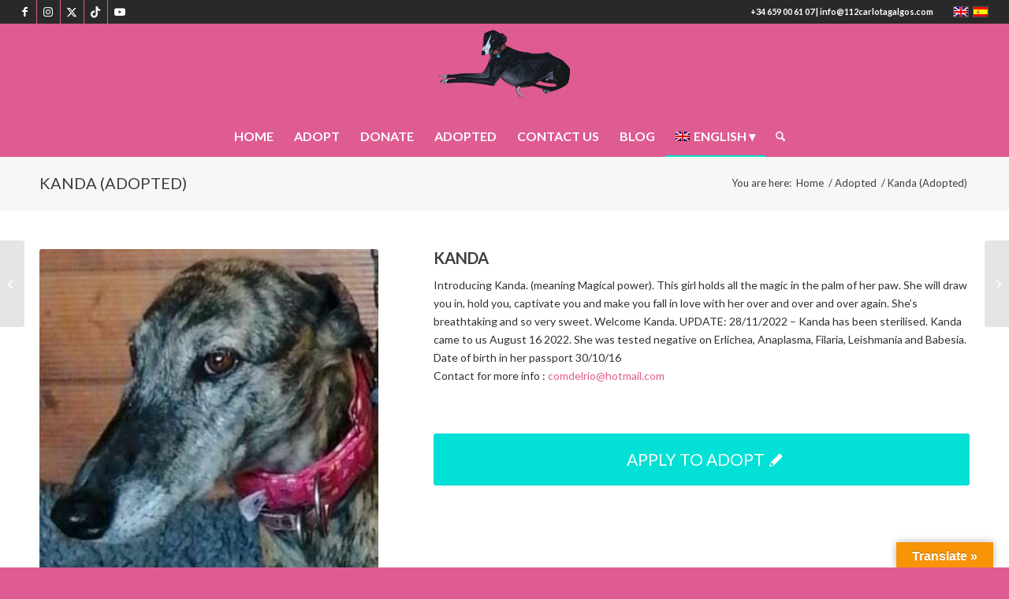

--- FILE ---
content_type: text/html; charset=utf-8
request_url: https://www.google.com/recaptcha/api2/anchor?ar=1&k=6Lc7Ue0ZAAAAAOR0zL0O4iWVtLgcACzdCjfyWV2S&co=aHR0cHM6Ly93d3cuMTEyY2FybG90YWdhbGdvcy5jb206NDQz&hl=en&v=PoyoqOPhxBO7pBk68S4YbpHZ&theme=light&size=normal&anchor-ms=20000&execute-ms=30000&cb=x2a9a4idqi1l
body_size: 49372
content:
<!DOCTYPE HTML><html dir="ltr" lang="en"><head><meta http-equiv="Content-Type" content="text/html; charset=UTF-8">
<meta http-equiv="X-UA-Compatible" content="IE=edge">
<title>reCAPTCHA</title>
<style type="text/css">
/* cyrillic-ext */
@font-face {
  font-family: 'Roboto';
  font-style: normal;
  font-weight: 400;
  font-stretch: 100%;
  src: url(//fonts.gstatic.com/s/roboto/v48/KFO7CnqEu92Fr1ME7kSn66aGLdTylUAMa3GUBHMdazTgWw.woff2) format('woff2');
  unicode-range: U+0460-052F, U+1C80-1C8A, U+20B4, U+2DE0-2DFF, U+A640-A69F, U+FE2E-FE2F;
}
/* cyrillic */
@font-face {
  font-family: 'Roboto';
  font-style: normal;
  font-weight: 400;
  font-stretch: 100%;
  src: url(//fonts.gstatic.com/s/roboto/v48/KFO7CnqEu92Fr1ME7kSn66aGLdTylUAMa3iUBHMdazTgWw.woff2) format('woff2');
  unicode-range: U+0301, U+0400-045F, U+0490-0491, U+04B0-04B1, U+2116;
}
/* greek-ext */
@font-face {
  font-family: 'Roboto';
  font-style: normal;
  font-weight: 400;
  font-stretch: 100%;
  src: url(//fonts.gstatic.com/s/roboto/v48/KFO7CnqEu92Fr1ME7kSn66aGLdTylUAMa3CUBHMdazTgWw.woff2) format('woff2');
  unicode-range: U+1F00-1FFF;
}
/* greek */
@font-face {
  font-family: 'Roboto';
  font-style: normal;
  font-weight: 400;
  font-stretch: 100%;
  src: url(//fonts.gstatic.com/s/roboto/v48/KFO7CnqEu92Fr1ME7kSn66aGLdTylUAMa3-UBHMdazTgWw.woff2) format('woff2');
  unicode-range: U+0370-0377, U+037A-037F, U+0384-038A, U+038C, U+038E-03A1, U+03A3-03FF;
}
/* math */
@font-face {
  font-family: 'Roboto';
  font-style: normal;
  font-weight: 400;
  font-stretch: 100%;
  src: url(//fonts.gstatic.com/s/roboto/v48/KFO7CnqEu92Fr1ME7kSn66aGLdTylUAMawCUBHMdazTgWw.woff2) format('woff2');
  unicode-range: U+0302-0303, U+0305, U+0307-0308, U+0310, U+0312, U+0315, U+031A, U+0326-0327, U+032C, U+032F-0330, U+0332-0333, U+0338, U+033A, U+0346, U+034D, U+0391-03A1, U+03A3-03A9, U+03B1-03C9, U+03D1, U+03D5-03D6, U+03F0-03F1, U+03F4-03F5, U+2016-2017, U+2034-2038, U+203C, U+2040, U+2043, U+2047, U+2050, U+2057, U+205F, U+2070-2071, U+2074-208E, U+2090-209C, U+20D0-20DC, U+20E1, U+20E5-20EF, U+2100-2112, U+2114-2115, U+2117-2121, U+2123-214F, U+2190, U+2192, U+2194-21AE, U+21B0-21E5, U+21F1-21F2, U+21F4-2211, U+2213-2214, U+2216-22FF, U+2308-230B, U+2310, U+2319, U+231C-2321, U+2336-237A, U+237C, U+2395, U+239B-23B7, U+23D0, U+23DC-23E1, U+2474-2475, U+25AF, U+25B3, U+25B7, U+25BD, U+25C1, U+25CA, U+25CC, U+25FB, U+266D-266F, U+27C0-27FF, U+2900-2AFF, U+2B0E-2B11, U+2B30-2B4C, U+2BFE, U+3030, U+FF5B, U+FF5D, U+1D400-1D7FF, U+1EE00-1EEFF;
}
/* symbols */
@font-face {
  font-family: 'Roboto';
  font-style: normal;
  font-weight: 400;
  font-stretch: 100%;
  src: url(//fonts.gstatic.com/s/roboto/v48/KFO7CnqEu92Fr1ME7kSn66aGLdTylUAMaxKUBHMdazTgWw.woff2) format('woff2');
  unicode-range: U+0001-000C, U+000E-001F, U+007F-009F, U+20DD-20E0, U+20E2-20E4, U+2150-218F, U+2190, U+2192, U+2194-2199, U+21AF, U+21E6-21F0, U+21F3, U+2218-2219, U+2299, U+22C4-22C6, U+2300-243F, U+2440-244A, U+2460-24FF, U+25A0-27BF, U+2800-28FF, U+2921-2922, U+2981, U+29BF, U+29EB, U+2B00-2BFF, U+4DC0-4DFF, U+FFF9-FFFB, U+10140-1018E, U+10190-1019C, U+101A0, U+101D0-101FD, U+102E0-102FB, U+10E60-10E7E, U+1D2C0-1D2D3, U+1D2E0-1D37F, U+1F000-1F0FF, U+1F100-1F1AD, U+1F1E6-1F1FF, U+1F30D-1F30F, U+1F315, U+1F31C, U+1F31E, U+1F320-1F32C, U+1F336, U+1F378, U+1F37D, U+1F382, U+1F393-1F39F, U+1F3A7-1F3A8, U+1F3AC-1F3AF, U+1F3C2, U+1F3C4-1F3C6, U+1F3CA-1F3CE, U+1F3D4-1F3E0, U+1F3ED, U+1F3F1-1F3F3, U+1F3F5-1F3F7, U+1F408, U+1F415, U+1F41F, U+1F426, U+1F43F, U+1F441-1F442, U+1F444, U+1F446-1F449, U+1F44C-1F44E, U+1F453, U+1F46A, U+1F47D, U+1F4A3, U+1F4B0, U+1F4B3, U+1F4B9, U+1F4BB, U+1F4BF, U+1F4C8-1F4CB, U+1F4D6, U+1F4DA, U+1F4DF, U+1F4E3-1F4E6, U+1F4EA-1F4ED, U+1F4F7, U+1F4F9-1F4FB, U+1F4FD-1F4FE, U+1F503, U+1F507-1F50B, U+1F50D, U+1F512-1F513, U+1F53E-1F54A, U+1F54F-1F5FA, U+1F610, U+1F650-1F67F, U+1F687, U+1F68D, U+1F691, U+1F694, U+1F698, U+1F6AD, U+1F6B2, U+1F6B9-1F6BA, U+1F6BC, U+1F6C6-1F6CF, U+1F6D3-1F6D7, U+1F6E0-1F6EA, U+1F6F0-1F6F3, U+1F6F7-1F6FC, U+1F700-1F7FF, U+1F800-1F80B, U+1F810-1F847, U+1F850-1F859, U+1F860-1F887, U+1F890-1F8AD, U+1F8B0-1F8BB, U+1F8C0-1F8C1, U+1F900-1F90B, U+1F93B, U+1F946, U+1F984, U+1F996, U+1F9E9, U+1FA00-1FA6F, U+1FA70-1FA7C, U+1FA80-1FA89, U+1FA8F-1FAC6, U+1FACE-1FADC, U+1FADF-1FAE9, U+1FAF0-1FAF8, U+1FB00-1FBFF;
}
/* vietnamese */
@font-face {
  font-family: 'Roboto';
  font-style: normal;
  font-weight: 400;
  font-stretch: 100%;
  src: url(//fonts.gstatic.com/s/roboto/v48/KFO7CnqEu92Fr1ME7kSn66aGLdTylUAMa3OUBHMdazTgWw.woff2) format('woff2');
  unicode-range: U+0102-0103, U+0110-0111, U+0128-0129, U+0168-0169, U+01A0-01A1, U+01AF-01B0, U+0300-0301, U+0303-0304, U+0308-0309, U+0323, U+0329, U+1EA0-1EF9, U+20AB;
}
/* latin-ext */
@font-face {
  font-family: 'Roboto';
  font-style: normal;
  font-weight: 400;
  font-stretch: 100%;
  src: url(//fonts.gstatic.com/s/roboto/v48/KFO7CnqEu92Fr1ME7kSn66aGLdTylUAMa3KUBHMdazTgWw.woff2) format('woff2');
  unicode-range: U+0100-02BA, U+02BD-02C5, U+02C7-02CC, U+02CE-02D7, U+02DD-02FF, U+0304, U+0308, U+0329, U+1D00-1DBF, U+1E00-1E9F, U+1EF2-1EFF, U+2020, U+20A0-20AB, U+20AD-20C0, U+2113, U+2C60-2C7F, U+A720-A7FF;
}
/* latin */
@font-face {
  font-family: 'Roboto';
  font-style: normal;
  font-weight: 400;
  font-stretch: 100%;
  src: url(//fonts.gstatic.com/s/roboto/v48/KFO7CnqEu92Fr1ME7kSn66aGLdTylUAMa3yUBHMdazQ.woff2) format('woff2');
  unicode-range: U+0000-00FF, U+0131, U+0152-0153, U+02BB-02BC, U+02C6, U+02DA, U+02DC, U+0304, U+0308, U+0329, U+2000-206F, U+20AC, U+2122, U+2191, U+2193, U+2212, U+2215, U+FEFF, U+FFFD;
}
/* cyrillic-ext */
@font-face {
  font-family: 'Roboto';
  font-style: normal;
  font-weight: 500;
  font-stretch: 100%;
  src: url(//fonts.gstatic.com/s/roboto/v48/KFO7CnqEu92Fr1ME7kSn66aGLdTylUAMa3GUBHMdazTgWw.woff2) format('woff2');
  unicode-range: U+0460-052F, U+1C80-1C8A, U+20B4, U+2DE0-2DFF, U+A640-A69F, U+FE2E-FE2F;
}
/* cyrillic */
@font-face {
  font-family: 'Roboto';
  font-style: normal;
  font-weight: 500;
  font-stretch: 100%;
  src: url(//fonts.gstatic.com/s/roboto/v48/KFO7CnqEu92Fr1ME7kSn66aGLdTylUAMa3iUBHMdazTgWw.woff2) format('woff2');
  unicode-range: U+0301, U+0400-045F, U+0490-0491, U+04B0-04B1, U+2116;
}
/* greek-ext */
@font-face {
  font-family: 'Roboto';
  font-style: normal;
  font-weight: 500;
  font-stretch: 100%;
  src: url(//fonts.gstatic.com/s/roboto/v48/KFO7CnqEu92Fr1ME7kSn66aGLdTylUAMa3CUBHMdazTgWw.woff2) format('woff2');
  unicode-range: U+1F00-1FFF;
}
/* greek */
@font-face {
  font-family: 'Roboto';
  font-style: normal;
  font-weight: 500;
  font-stretch: 100%;
  src: url(//fonts.gstatic.com/s/roboto/v48/KFO7CnqEu92Fr1ME7kSn66aGLdTylUAMa3-UBHMdazTgWw.woff2) format('woff2');
  unicode-range: U+0370-0377, U+037A-037F, U+0384-038A, U+038C, U+038E-03A1, U+03A3-03FF;
}
/* math */
@font-face {
  font-family: 'Roboto';
  font-style: normal;
  font-weight: 500;
  font-stretch: 100%;
  src: url(//fonts.gstatic.com/s/roboto/v48/KFO7CnqEu92Fr1ME7kSn66aGLdTylUAMawCUBHMdazTgWw.woff2) format('woff2');
  unicode-range: U+0302-0303, U+0305, U+0307-0308, U+0310, U+0312, U+0315, U+031A, U+0326-0327, U+032C, U+032F-0330, U+0332-0333, U+0338, U+033A, U+0346, U+034D, U+0391-03A1, U+03A3-03A9, U+03B1-03C9, U+03D1, U+03D5-03D6, U+03F0-03F1, U+03F4-03F5, U+2016-2017, U+2034-2038, U+203C, U+2040, U+2043, U+2047, U+2050, U+2057, U+205F, U+2070-2071, U+2074-208E, U+2090-209C, U+20D0-20DC, U+20E1, U+20E5-20EF, U+2100-2112, U+2114-2115, U+2117-2121, U+2123-214F, U+2190, U+2192, U+2194-21AE, U+21B0-21E5, U+21F1-21F2, U+21F4-2211, U+2213-2214, U+2216-22FF, U+2308-230B, U+2310, U+2319, U+231C-2321, U+2336-237A, U+237C, U+2395, U+239B-23B7, U+23D0, U+23DC-23E1, U+2474-2475, U+25AF, U+25B3, U+25B7, U+25BD, U+25C1, U+25CA, U+25CC, U+25FB, U+266D-266F, U+27C0-27FF, U+2900-2AFF, U+2B0E-2B11, U+2B30-2B4C, U+2BFE, U+3030, U+FF5B, U+FF5D, U+1D400-1D7FF, U+1EE00-1EEFF;
}
/* symbols */
@font-face {
  font-family: 'Roboto';
  font-style: normal;
  font-weight: 500;
  font-stretch: 100%;
  src: url(//fonts.gstatic.com/s/roboto/v48/KFO7CnqEu92Fr1ME7kSn66aGLdTylUAMaxKUBHMdazTgWw.woff2) format('woff2');
  unicode-range: U+0001-000C, U+000E-001F, U+007F-009F, U+20DD-20E0, U+20E2-20E4, U+2150-218F, U+2190, U+2192, U+2194-2199, U+21AF, U+21E6-21F0, U+21F3, U+2218-2219, U+2299, U+22C4-22C6, U+2300-243F, U+2440-244A, U+2460-24FF, U+25A0-27BF, U+2800-28FF, U+2921-2922, U+2981, U+29BF, U+29EB, U+2B00-2BFF, U+4DC0-4DFF, U+FFF9-FFFB, U+10140-1018E, U+10190-1019C, U+101A0, U+101D0-101FD, U+102E0-102FB, U+10E60-10E7E, U+1D2C0-1D2D3, U+1D2E0-1D37F, U+1F000-1F0FF, U+1F100-1F1AD, U+1F1E6-1F1FF, U+1F30D-1F30F, U+1F315, U+1F31C, U+1F31E, U+1F320-1F32C, U+1F336, U+1F378, U+1F37D, U+1F382, U+1F393-1F39F, U+1F3A7-1F3A8, U+1F3AC-1F3AF, U+1F3C2, U+1F3C4-1F3C6, U+1F3CA-1F3CE, U+1F3D4-1F3E0, U+1F3ED, U+1F3F1-1F3F3, U+1F3F5-1F3F7, U+1F408, U+1F415, U+1F41F, U+1F426, U+1F43F, U+1F441-1F442, U+1F444, U+1F446-1F449, U+1F44C-1F44E, U+1F453, U+1F46A, U+1F47D, U+1F4A3, U+1F4B0, U+1F4B3, U+1F4B9, U+1F4BB, U+1F4BF, U+1F4C8-1F4CB, U+1F4D6, U+1F4DA, U+1F4DF, U+1F4E3-1F4E6, U+1F4EA-1F4ED, U+1F4F7, U+1F4F9-1F4FB, U+1F4FD-1F4FE, U+1F503, U+1F507-1F50B, U+1F50D, U+1F512-1F513, U+1F53E-1F54A, U+1F54F-1F5FA, U+1F610, U+1F650-1F67F, U+1F687, U+1F68D, U+1F691, U+1F694, U+1F698, U+1F6AD, U+1F6B2, U+1F6B9-1F6BA, U+1F6BC, U+1F6C6-1F6CF, U+1F6D3-1F6D7, U+1F6E0-1F6EA, U+1F6F0-1F6F3, U+1F6F7-1F6FC, U+1F700-1F7FF, U+1F800-1F80B, U+1F810-1F847, U+1F850-1F859, U+1F860-1F887, U+1F890-1F8AD, U+1F8B0-1F8BB, U+1F8C0-1F8C1, U+1F900-1F90B, U+1F93B, U+1F946, U+1F984, U+1F996, U+1F9E9, U+1FA00-1FA6F, U+1FA70-1FA7C, U+1FA80-1FA89, U+1FA8F-1FAC6, U+1FACE-1FADC, U+1FADF-1FAE9, U+1FAF0-1FAF8, U+1FB00-1FBFF;
}
/* vietnamese */
@font-face {
  font-family: 'Roboto';
  font-style: normal;
  font-weight: 500;
  font-stretch: 100%;
  src: url(//fonts.gstatic.com/s/roboto/v48/KFO7CnqEu92Fr1ME7kSn66aGLdTylUAMa3OUBHMdazTgWw.woff2) format('woff2');
  unicode-range: U+0102-0103, U+0110-0111, U+0128-0129, U+0168-0169, U+01A0-01A1, U+01AF-01B0, U+0300-0301, U+0303-0304, U+0308-0309, U+0323, U+0329, U+1EA0-1EF9, U+20AB;
}
/* latin-ext */
@font-face {
  font-family: 'Roboto';
  font-style: normal;
  font-weight: 500;
  font-stretch: 100%;
  src: url(//fonts.gstatic.com/s/roboto/v48/KFO7CnqEu92Fr1ME7kSn66aGLdTylUAMa3KUBHMdazTgWw.woff2) format('woff2');
  unicode-range: U+0100-02BA, U+02BD-02C5, U+02C7-02CC, U+02CE-02D7, U+02DD-02FF, U+0304, U+0308, U+0329, U+1D00-1DBF, U+1E00-1E9F, U+1EF2-1EFF, U+2020, U+20A0-20AB, U+20AD-20C0, U+2113, U+2C60-2C7F, U+A720-A7FF;
}
/* latin */
@font-face {
  font-family: 'Roboto';
  font-style: normal;
  font-weight: 500;
  font-stretch: 100%;
  src: url(//fonts.gstatic.com/s/roboto/v48/KFO7CnqEu92Fr1ME7kSn66aGLdTylUAMa3yUBHMdazQ.woff2) format('woff2');
  unicode-range: U+0000-00FF, U+0131, U+0152-0153, U+02BB-02BC, U+02C6, U+02DA, U+02DC, U+0304, U+0308, U+0329, U+2000-206F, U+20AC, U+2122, U+2191, U+2193, U+2212, U+2215, U+FEFF, U+FFFD;
}
/* cyrillic-ext */
@font-face {
  font-family: 'Roboto';
  font-style: normal;
  font-weight: 900;
  font-stretch: 100%;
  src: url(//fonts.gstatic.com/s/roboto/v48/KFO7CnqEu92Fr1ME7kSn66aGLdTylUAMa3GUBHMdazTgWw.woff2) format('woff2');
  unicode-range: U+0460-052F, U+1C80-1C8A, U+20B4, U+2DE0-2DFF, U+A640-A69F, U+FE2E-FE2F;
}
/* cyrillic */
@font-face {
  font-family: 'Roboto';
  font-style: normal;
  font-weight: 900;
  font-stretch: 100%;
  src: url(//fonts.gstatic.com/s/roboto/v48/KFO7CnqEu92Fr1ME7kSn66aGLdTylUAMa3iUBHMdazTgWw.woff2) format('woff2');
  unicode-range: U+0301, U+0400-045F, U+0490-0491, U+04B0-04B1, U+2116;
}
/* greek-ext */
@font-face {
  font-family: 'Roboto';
  font-style: normal;
  font-weight: 900;
  font-stretch: 100%;
  src: url(//fonts.gstatic.com/s/roboto/v48/KFO7CnqEu92Fr1ME7kSn66aGLdTylUAMa3CUBHMdazTgWw.woff2) format('woff2');
  unicode-range: U+1F00-1FFF;
}
/* greek */
@font-face {
  font-family: 'Roboto';
  font-style: normal;
  font-weight: 900;
  font-stretch: 100%;
  src: url(//fonts.gstatic.com/s/roboto/v48/KFO7CnqEu92Fr1ME7kSn66aGLdTylUAMa3-UBHMdazTgWw.woff2) format('woff2');
  unicode-range: U+0370-0377, U+037A-037F, U+0384-038A, U+038C, U+038E-03A1, U+03A3-03FF;
}
/* math */
@font-face {
  font-family: 'Roboto';
  font-style: normal;
  font-weight: 900;
  font-stretch: 100%;
  src: url(//fonts.gstatic.com/s/roboto/v48/KFO7CnqEu92Fr1ME7kSn66aGLdTylUAMawCUBHMdazTgWw.woff2) format('woff2');
  unicode-range: U+0302-0303, U+0305, U+0307-0308, U+0310, U+0312, U+0315, U+031A, U+0326-0327, U+032C, U+032F-0330, U+0332-0333, U+0338, U+033A, U+0346, U+034D, U+0391-03A1, U+03A3-03A9, U+03B1-03C9, U+03D1, U+03D5-03D6, U+03F0-03F1, U+03F4-03F5, U+2016-2017, U+2034-2038, U+203C, U+2040, U+2043, U+2047, U+2050, U+2057, U+205F, U+2070-2071, U+2074-208E, U+2090-209C, U+20D0-20DC, U+20E1, U+20E5-20EF, U+2100-2112, U+2114-2115, U+2117-2121, U+2123-214F, U+2190, U+2192, U+2194-21AE, U+21B0-21E5, U+21F1-21F2, U+21F4-2211, U+2213-2214, U+2216-22FF, U+2308-230B, U+2310, U+2319, U+231C-2321, U+2336-237A, U+237C, U+2395, U+239B-23B7, U+23D0, U+23DC-23E1, U+2474-2475, U+25AF, U+25B3, U+25B7, U+25BD, U+25C1, U+25CA, U+25CC, U+25FB, U+266D-266F, U+27C0-27FF, U+2900-2AFF, U+2B0E-2B11, U+2B30-2B4C, U+2BFE, U+3030, U+FF5B, U+FF5D, U+1D400-1D7FF, U+1EE00-1EEFF;
}
/* symbols */
@font-face {
  font-family: 'Roboto';
  font-style: normal;
  font-weight: 900;
  font-stretch: 100%;
  src: url(//fonts.gstatic.com/s/roboto/v48/KFO7CnqEu92Fr1ME7kSn66aGLdTylUAMaxKUBHMdazTgWw.woff2) format('woff2');
  unicode-range: U+0001-000C, U+000E-001F, U+007F-009F, U+20DD-20E0, U+20E2-20E4, U+2150-218F, U+2190, U+2192, U+2194-2199, U+21AF, U+21E6-21F0, U+21F3, U+2218-2219, U+2299, U+22C4-22C6, U+2300-243F, U+2440-244A, U+2460-24FF, U+25A0-27BF, U+2800-28FF, U+2921-2922, U+2981, U+29BF, U+29EB, U+2B00-2BFF, U+4DC0-4DFF, U+FFF9-FFFB, U+10140-1018E, U+10190-1019C, U+101A0, U+101D0-101FD, U+102E0-102FB, U+10E60-10E7E, U+1D2C0-1D2D3, U+1D2E0-1D37F, U+1F000-1F0FF, U+1F100-1F1AD, U+1F1E6-1F1FF, U+1F30D-1F30F, U+1F315, U+1F31C, U+1F31E, U+1F320-1F32C, U+1F336, U+1F378, U+1F37D, U+1F382, U+1F393-1F39F, U+1F3A7-1F3A8, U+1F3AC-1F3AF, U+1F3C2, U+1F3C4-1F3C6, U+1F3CA-1F3CE, U+1F3D4-1F3E0, U+1F3ED, U+1F3F1-1F3F3, U+1F3F5-1F3F7, U+1F408, U+1F415, U+1F41F, U+1F426, U+1F43F, U+1F441-1F442, U+1F444, U+1F446-1F449, U+1F44C-1F44E, U+1F453, U+1F46A, U+1F47D, U+1F4A3, U+1F4B0, U+1F4B3, U+1F4B9, U+1F4BB, U+1F4BF, U+1F4C8-1F4CB, U+1F4D6, U+1F4DA, U+1F4DF, U+1F4E3-1F4E6, U+1F4EA-1F4ED, U+1F4F7, U+1F4F9-1F4FB, U+1F4FD-1F4FE, U+1F503, U+1F507-1F50B, U+1F50D, U+1F512-1F513, U+1F53E-1F54A, U+1F54F-1F5FA, U+1F610, U+1F650-1F67F, U+1F687, U+1F68D, U+1F691, U+1F694, U+1F698, U+1F6AD, U+1F6B2, U+1F6B9-1F6BA, U+1F6BC, U+1F6C6-1F6CF, U+1F6D3-1F6D7, U+1F6E0-1F6EA, U+1F6F0-1F6F3, U+1F6F7-1F6FC, U+1F700-1F7FF, U+1F800-1F80B, U+1F810-1F847, U+1F850-1F859, U+1F860-1F887, U+1F890-1F8AD, U+1F8B0-1F8BB, U+1F8C0-1F8C1, U+1F900-1F90B, U+1F93B, U+1F946, U+1F984, U+1F996, U+1F9E9, U+1FA00-1FA6F, U+1FA70-1FA7C, U+1FA80-1FA89, U+1FA8F-1FAC6, U+1FACE-1FADC, U+1FADF-1FAE9, U+1FAF0-1FAF8, U+1FB00-1FBFF;
}
/* vietnamese */
@font-face {
  font-family: 'Roboto';
  font-style: normal;
  font-weight: 900;
  font-stretch: 100%;
  src: url(//fonts.gstatic.com/s/roboto/v48/KFO7CnqEu92Fr1ME7kSn66aGLdTylUAMa3OUBHMdazTgWw.woff2) format('woff2');
  unicode-range: U+0102-0103, U+0110-0111, U+0128-0129, U+0168-0169, U+01A0-01A1, U+01AF-01B0, U+0300-0301, U+0303-0304, U+0308-0309, U+0323, U+0329, U+1EA0-1EF9, U+20AB;
}
/* latin-ext */
@font-face {
  font-family: 'Roboto';
  font-style: normal;
  font-weight: 900;
  font-stretch: 100%;
  src: url(//fonts.gstatic.com/s/roboto/v48/KFO7CnqEu92Fr1ME7kSn66aGLdTylUAMa3KUBHMdazTgWw.woff2) format('woff2');
  unicode-range: U+0100-02BA, U+02BD-02C5, U+02C7-02CC, U+02CE-02D7, U+02DD-02FF, U+0304, U+0308, U+0329, U+1D00-1DBF, U+1E00-1E9F, U+1EF2-1EFF, U+2020, U+20A0-20AB, U+20AD-20C0, U+2113, U+2C60-2C7F, U+A720-A7FF;
}
/* latin */
@font-face {
  font-family: 'Roboto';
  font-style: normal;
  font-weight: 900;
  font-stretch: 100%;
  src: url(//fonts.gstatic.com/s/roboto/v48/KFO7CnqEu92Fr1ME7kSn66aGLdTylUAMa3yUBHMdazQ.woff2) format('woff2');
  unicode-range: U+0000-00FF, U+0131, U+0152-0153, U+02BB-02BC, U+02C6, U+02DA, U+02DC, U+0304, U+0308, U+0329, U+2000-206F, U+20AC, U+2122, U+2191, U+2193, U+2212, U+2215, U+FEFF, U+FFFD;
}

</style>
<link rel="stylesheet" type="text/css" href="https://www.gstatic.com/recaptcha/releases/PoyoqOPhxBO7pBk68S4YbpHZ/styles__ltr.css">
<script nonce="xD78s9VRj2K72l9LWDPvGA" type="text/javascript">window['__recaptcha_api'] = 'https://www.google.com/recaptcha/api2/';</script>
<script type="text/javascript" src="https://www.gstatic.com/recaptcha/releases/PoyoqOPhxBO7pBk68S4YbpHZ/recaptcha__en.js" nonce="xD78s9VRj2K72l9LWDPvGA">
      
    </script></head>
<body><div id="rc-anchor-alert" class="rc-anchor-alert"></div>
<input type="hidden" id="recaptcha-token" value="[base64]">
<script type="text/javascript" nonce="xD78s9VRj2K72l9LWDPvGA">
      recaptcha.anchor.Main.init("[\x22ainput\x22,[\x22bgdata\x22,\x22\x22,\[base64]/[base64]/[base64]/ZyhXLGgpOnEoW04sMjEsbF0sVywwKSxoKSxmYWxzZSxmYWxzZSl9Y2F0Y2goayl7RygzNTgsVyk/[base64]/[base64]/[base64]/[base64]/[base64]/[base64]/[base64]/bmV3IEJbT10oRFswXSk6dz09Mj9uZXcgQltPXShEWzBdLERbMV0pOnc9PTM/bmV3IEJbT10oRFswXSxEWzFdLERbMl0pOnc9PTQ/[base64]/[base64]/[base64]/[base64]/[base64]\\u003d\x22,\[base64]\\u003d\x22,\x22wrvDoMK0woDDvFfCjS9RXS3CpcOheDw9wp5Lwo9Sw7zDnRdTHsKHVnQnXUPCqMKowrDDrGV3woEyI3syHjRsw6FMBgs4w6hYw4wEZxJKwqXDgsKsw43CrMKHwoVILMOwwqvCq8KJLhPDlmPCmMOEFMOKZMOFw6fDscK4ViZNcl/[base64]/CkMOPEcK5AsOOMMKiw5vCuMKQw6BpKDdvw4PDocOuw7fDn8Kpw7owbMK2fcOBw79HwqnDgXHChcKnw5/CjmbDhE13EzPDqcKcw6M3w5bDjUrCtsOJd8KyL8Kmw6jDpcOJw4B1wqPCvCrCuMKWw4TCkGDCrMOcNsOsKMOWchjCjMKQdMK8A0ZIwqNxw4HDgF3DoMOyw7BAwpkiQX1/w4vDusO4w63DkMOpwpHDqsKvw7I1wrhbIcKAdsOLw63CvMKZw5HDisKEwq0nw6DDjQxQeWEnZMO2w7cJw6TCrHzDsBTDu8OSwqPDuQrCqsO8wrFIw4rDum/DtDMaw5RNEMKYccKFcW3DkMK+wrcaD8KVXzQgcsKVwrF8w4vCmWfDh8O8w70sAE4tw7kCVWJuw6JLcsOAInPDj8KTeXLCkMKlBcKvMDnCgB/[base64]/eV7Dogprw4nClwHDkjVlScK7w4sHwq7DicOPV8OaP2LDv8OgVMOgXsKZw5HDtsKhEBBjfcO/[base64]/CvQw7Jw7Ds3vCqWIdwqlPw6Z6YUnCpcKlw7XCoMKaw60/wqjDhcOsw49uwowoccOTEsO6MsKNTsOzw57DvcOvw57CmcKlFHYLGDVSwpfDhMKRIUrCoF9jJ8OUHsOHw63CscK4BsO+csKPwqTDh8KBwp/Dj8ODDiVRw71Sw6s7EsO+G8OOScOkw79iFcKdD3nCkgPCj8KHwrYZXWbCjxbDkMKyP8OpVMO8NcOIw4EDUMK8YzNlcx/[base64]/w5jCmmHCnsKXLMKBwrPDksKIUsKlwo3CjzLCm8OOFF/Dslxee8OnwqjCjsKhKzBCw5lAwqUCE3xlYMKUwoPDvsKjw6PCqHPCocO+w41SHg/[base64]/CsOxwrZTQA/[base64]/DmjRrViMcwrBGCsK5DHEswpnCl1haAgvCusOGfcOVwr5lw47Cq8OAWcOkw5TDksK6bCvDmcKkXcOGw5LDmElmwp8ew5HDqMKeRlolwpTDiwMiw6PDmFDCiWoPWFbCi8Kow4jCnRx/w6/CicK5BElhw6zDgxEHwpnCl24sw5TCssKlbcKVw6pNw4wqX8OXYBbDssKkZMOzfg7DjnxMLVV0OGDDoUlmPX3DrsOFL2sEw5xnwpcGGk8eN8OHwpTCmmHCscO/XB7CgcOsBlsOw5Fmw65uFMKYRsOlwq0fwqLDqsOGwocLw7tvw6oeRjnDl2/DpcKCOFIqw6bCkDrDn8KEwoIqc8OEw4LCnyIzZsKHCW/ChMOnUMOow4Isw5Jdw6FYwpkmOcO0aRo9wo9Hw6jCssOAancTw4DCvWMuAcK/[base64]/QMO+wqV9DmUGAjHChkHCmVh2w6XDn8OkZSw5Q8OYwqrCtU/[base64]/[base64]/[base64]/ecKZw6bDuzwsKRBjw6nDlsOBckHDgcKtwqBqbsOew6U9w5PCq0zCqcK9e0RvOTRhacKVRlwmw4/Cg2PDhi3Cn07ChMK6w5/DmFp9fzY/wozDok4owoRRwoUsIcOhASjDuMKBRcOmwpNUc8OZw5/ChcKkeB/CkcKLwrNuw7LCr8OSSRw2JcKxwonDuMKfwrs/EXtMOBVVwoXCmMKvworDvMK8EMOeLMOBwrzDrcO4TC1vwpVlw6VyaAxdw6fDuWHCuQUQKsOmw7pSYU1uwrPDpcODOWHDrjZQcScaF8KZSsK1wo3DjcOHw6k+CcOowozDqsO/wqsuB0cuS8KXw7Vqf8KGGRLDvX/Dr1sLVcOGw4XDpnY8dyMswrzDnwMgwp/[base64]/[base64]/[base64]/[base64]/[base64]/DocOHLkzDksO3bMK7HQ3Ckx55w79YwrfDphwIGcOxICYww4Y1ZMKewqDDl0LCjR3DnyHCmMOpw4nDjcKGB8OccEUbw5FNZFduTMO+e1LCocKLE8K2w44cOwrDkjoFbF7DhcKsw4kuVcKwaixZwrIxwpgTwqU2w4PClWrClcKtJR4iecKDSsOMccOHY1AIw7/DrH4qwowleBTDjMO8wrcdBlJpwoh7w57CosKGfMKCKHBtZEDCncKGa8ONbcOCeGQLA1XDhsKZT8OJw7TCgS7CkF9BYDDDni0QRVhgw4jDjx/[base64]/Du0ZSP2hrD8K9w6lvGMOvbgAMNUQlcMKjTcKlwqsQw5MlwokRV8KhK8OKG8OUV03CiHdcw5Row6TCtsK2Z0tVUMKDwr40J3nDmHDCgzbDumNZAhTDrxcfRcOhIcKPewjCusKpw5DCtH/Dk8OUwqJqejx7wo9Ww53DvGptw43Ch0E1b2fDicKBBhJ+w7Rjw6Emw4fCiSNtwo7Dr8O6BxxEQCt6w6Ffwo/[base64]/DhMOQESR7FwkJdyvDkzbCg0fDmFo9w417w5ktwoBlS0IRJMKzWhJawrdYEnXDlsKZF3PDscOCZsOtN8OfwqjCqcOhw4MUw7MQwpM8ZMO/dMKew6LDtMOwwqM4BsO8w49Owr7Cn8OLAMOrwqZAwrdNFl1nWT0VwpvDtsKET8K6woU/[base64]/CsMOOwqvDkMKFw6LDsiDDssOHw6bClXZyw5vDl8OCwr/DtcKXVGzCm8KpwoRHwrw7w57DncKhwoNMw6ltbBR2EMOJOADDtzjCoMOtVsOAH8K5w5XDlMOOBsODw7R6IcOaFFjCrg85w6IrRsO6fsOzbkU/w5wIJcKyGjPDvsKlI0nDl8KDKcKiZSjCmgJoBhfCjj/CqFFuFcODekxQw5vDqivCv8OTwq8dwqFewo/DmMOSw4VcdVjDn8OMwqrDrX7DicKjTcKbw53Dv3/CuUHDv8Oiw6nDsxAINcKiJw3CjzDDnMORw5DCmTo5X0rCp3XDjMOKVcOow4jDtnnCujDDhltJw5TCjMOvX3DCoRUCTyvDjsOcUMKIKHnDrAPDjcKhGcO+RcOBwpbDjHMQw6DDkMOoKREyw7rDvCzDpjZhwqFSw7HDm0luYDLCpmrDgSc8NiHDpQ/DiAjCsC3CnlYDER0YNADDq1wjK1llw6ZuWsKaXFsvHFvDnRk+wo1rBsKjbsOYeytvZcOBw4PCnnhEXsKvfsOtMMOSw6kxw45/[base64]/DucKMw5NeJcO8NhoJw4kTEsK8w6vDjhcywqnDgkkhwqAawrrDksOqwp7Cv8O2w4/DnVZywoDCrTwzCSvClMKsw7sxEkUoHmfClAnCtWxkwoN1wp7Dky0rwpvDsBHDqCTCmMOhRwbDuETDpjs7eDfCpMKxbGJEw7nDsHbDgwzDnXFpw5/DisO4wr7DnyxVw4ABdMOKBcODw5zCosOodcKrc8OLw5DDscK3FsO6J8OvBMOrwp7Cu8KUw4EvwqjDuSQfw5ZuwqIBw5kmwpLDmTPDpQTDhMKUwrXCn2kjwq/DoMKjClF9wq3Dkz3CknnCmUPDo11RwrYOw7gDw5ZyFCAsCmVyC8OYP8O2w5gmw4LCs1JDNBUZw4DDsMOQE8OZRGFUwr7DlcK/[base64]/[base64]/[base64]/wq7Dj8K3CcKqLcOdfgApw7bDv8OkHsOkw5oLwr9gwqTDoT3DuxI7OwICU8OUwqAaG8OFwq/CgcKuw5FneyVQw6DDojvCj8OlcH1CF33CnzrDkl84YUkrw53DkkNlVMKEbsKKIjzCrcOcw6vDoRDDlsO1KFXDosKIwrB9w6w+ZiFqegLDnsOWD8O3WWZdEMOSw7lnw4/DoDbDiWhgwrLCuMOUE8OBNHbDl3Nxw4pfwoLDmcKPSU/CoHp/VsOFwoXDnMOgacO9w4HCnVHDjTIbWsKLdANoXMKIa8KWwrstw6oHwpzCtMKcw7rCklYzw4HCnE5nQcOmwqYbV8KjIEguQcOOw7zDisOrw5PCml3Cn8K1wqLDhFDDuEjDmB7DkcKXOGDDjQnCuwrDnSZnwoxWwo5RwpDDk3k7w7nCoFxvwqjCpknCs3LDhz/DssKcwp8uw77DmsOUMQLCm1zDpzV8FFDCv8OXw67ClsOeGcOaw48cwpnDhGI2w73CvHVzRsKNw4vCoMKCGsKWwrIWwprDnMODQsKew7fCgDTChsOdHWBcLSlew5rDux/Ci8Otwo0pw4XDl8K5wpvCn8Orw5NvIH04wp4gw6FDLB5XWsK8LQvDgEhNCcOWw7kww7pNwqTClQPCqsKsOALDusKdwqM7w4cmEMKrwpTDu0kuKcOJwooYdSLCplVuw53Dm2DDvsOeN8OUEcOfGMKdw6MewqbDpsOlOsOUwp/CgsOsVHovwosFwqfDm8O1VsOqw6FBwrTDn8KowpksWXnCtMK3YsK2NsO8c29/[base64]/Dr2MALXk/[base64]/[base64]/wrMWAB5JOcOUZHJDPiLDl8KjAMKkwqbDvsOkw5bDuD8qFcKywrzDkE4YE8OVwoRXEHfCjTZxR0suw7/CicKowo/Dl2TCqiVpJMOFbXBGw5/DiAFUw7XCpg3CkGpiwr7ClC47LRHDl0VqwozDpGXCtcKmwqouesOOwpdIDyHDpzDDgVxFIcKcw5krUcOVCBBHMhBQNDrCtHN8Y8O+MsO3wo8HdW8awo9hworCmV0HA8OwUsK5dBTDrS59c8Ofw5HCkcOBMcOUwopgw4/Do2cyE0gSNcO3ImTClcOPw7ggaMOVwos8FHgXw4TDu8K3w7/DgcOdMsOywp01XcKXw7/Duj3CicK7PsK2w6oWw6HDthgkVB/CmsKADUZyLMOBAiRuGRDDpx/DmsO6w53CryQwMyEZCznCuMOva8KCQBAewr8PAsOHw5pyJMOJBcOJwrJHQVp4wqnDkMKGYgrDsMKSw5NAw6LDgcKZw5rDrX7DlMOnwoFCEsKYGVTCt8O1wpjDhjZlX8O5w4pYw4TDgzUOw7rDncKFw7LDkMK3w68Qw7/[base64]/[base64]/Dhm/DncOvDWnDvMOwPBcJCcO/BiwYTcOuJXzDkMKJw4dNw7bCrsK4w6YpwrYZw5bDrFrDjGjCo8KOFcKEMDzCgMK6MkPCkMKRJsOQw6g8w55ZeXEdw5kiJSPCgsK8w4/Cvn1swoRjQcKfFsOrMcKZwrEVOVJ9w5/Ck8KCGMKnw57CrsOfantbb8OKw5/DkMKKw73CuMKeFkrCr8Ovw6rDqWPDuDPDmg8xC37CmsODwpULLsKow79CI8OLGcOKw61nZlXCqzzDjk/[base64]/Ck0jCr8KZwrdSwpDDtBrDhhnDilxxdMOmfnzCuybDqhzDoMOZw50pw4TCv8OGJyPDrRh/w7xfTMKiHVDCuDQnXkjCjMKBdWlzw7dFw65kwoUvwolPQcKpKMKcw4Afwql+C8K2QcOAwrcRw6bCo1dRwpkJwpLDgsKjw5PCkAhHw4HCpMOtfsKPw6TCoMOPw6k9Fyw/A8KIbsObbFA9wpYFV8K3w7HDsBVrMTLCnsK6woxCLcO+Wn7DpcKJLBspwoFbw57CkxfCtmcTADrCs8O5LcKlwpgINxRVMzsNJcKBw5xTM8O7MsKARCNCwqrDm8Kewo0dOmDCvD/Cg8KlKh1GX8O0PQHCnWfCkVR0aRUww6rCtMK7w43CtUXDlsOTwromesK3w4/ChGbCocOMXMOcw6BAOMK8wrHDv0jDoxLCksKSwrvCjwTDn8K/QsOowrbCrUQeI8KZwq1JV8OEXRFqYsK2w7QwwoVEw6HDtnAEwpbDr1tFZ0oTLcK2XxkeDwTDrlxRShZTJiE1ZDjDqAvDsQzCoW7CusKlLjjDowvDll53w6TDpB4nwrkyw7TDkXHDtGhlS1bCg0gPwqzDolnDusO8KkbCvjd4woYhPF/[base64]/DpX/[base64]/LsO0wrrCpS/Ck8KbwpXCvsKRfFrCl8Ojw7YEw4Bdw7Egw4NHw7/DskzClsKKw5rDh8O5w4DDgMOmw51pwqDDqQLDlnJGwrbDqCHCscKVLyl6firDlVzConAsB1JCw5/Cq8KewqPDtsKkdMOBAxocw5l/w75Nw7TDr8Kdw45TCsKiTFsmasOEw6wuw7YMbRgnw4skC8ONw44jw6PCi8Kkw7Mdwr7DgMOfZ8OkCMK+ZMKMw7PDgcKLwptiVk8IKmsIMsKnw4DDu8K3wq/[base64]/w4wWw5cPNgXCpVfCg8KhDMOQdgghwqpMPcKHfFHDuQInRcK6FMKFTcOSecOqwp7CqcOdw6XCssO/OsOlcsONw4XCn1IywrrDs2zDtsKpa2XCh3IrNMO9RsOkwo/Cum8uP8KyJ8O5wqZBVsOQeAZpcxjClhonwoHDpMKGw4A6wodbEEVgGhnCs0zDpMKRw7kkVERrwrTDgzHDqUMESQsBf8Ofwp5RSTsoB8KEw4vDisOBc8KAw5V/EmcECMOVw5ktG8O7w5jDlcOLIMOBBipiwo7DqXPDrsODDifCisOtUHYjw4rDkX7Dv2nDk38xwrdxwoIJw6dew6fCvAjCl3DDvx4FwqYcw7orwpLDi8OOwpDCrsK6NArDucK0bQAZwqp1w4N/woB8w68JcFFdw5LCiMOhw5nCkMK5wrM5bURQwqhYYXfCncO5wonCh8KdwqMbw7MaGFpsJCl/R2ZPw5xkwojChsKAwqbChgbDssKYw4fDmj9Nw713wphKw7DCixTDjcKvwrnCusKxw4DDohsFUsK0c8Ktw7NXdcKXwrPDj8KJGsO+UcK7wobCo35jw5d/[base64]/wpDDlsKcQHHDucKKHcKEEcOZwoDChxYlSQ9Bwp3Dp8OdwpRew4TDnEjCvyrDjlkQwozDsW/DvzjCiEAYw6EVJm0awoHDlWvCvMOKw5jCsi7Dr8KXBsKzMMOnwpEsZDwkw69xw6lhbTbCp1XDkmrDgwLCtwzCpMOxBMKcw440wrrDgFvCm8K4woUuwr/DoMO9JkRkNsOBCcOdwpEpwr4xw7tlFVvClULCi8OEYl/CusKhP2Nww5dVbsKpw54hw7plWmoFw53DkhDDsQ3DusObGcOGO03DsgxIWMKqw6PDkMOuwozChhRoOSLCvWDCi8K4w7TDjiLCtRDCjcKAZQnDrm/DsQDDlj3Drk/Do8KAwpMTaMK4IHjCsHR8Jz3Cn8Odw6oHwrUlacOdwqdDwrbCuMOyw40pwqzDqsKCw7XCuH/DvgoMwr/CmRfClVwsW2UweysOw456GMKmw6J8w651w4PDtBHDtyx5RhM9wozCiMO/ew0twoXDvsKlw4XCpsOGAiHCtcKdbUbCri/[base64]/ScK1wq/ChsOCw68lw6FDw640wqxmwow2FMOiKMKLDcOMdcK6w50oLMKVDcOdw6fDtnHCisOpXS3Ct8OMw6o6wqBaQBRibXLDrl1hwrvCvcOkfVUDwrPCvhTCrSofKcOWbR51PzASKcO3J2dlY8O+EMOAcnrDrcOrc3HDtsK5wrlTW2/DoMKHwr7DhhLDmUnDoCtYw5fDs8O3CcO+UcKKR2/DksOLfsOpwqvCswTChw4ZwrrClsKjwpjCkEvDoVrChcKBHcOBA1ACasOMw63DlMODwpAVw7XCvMKhZMOnw5hWwq4gbAnDjcKjw68VcXIwwrlEGEXCvijCv1rCvx9NwqcLVMKjwrPDpDVLwqI1KH/DoXnDh8KgBEcnw78RUcKOwoA3UcKyw48RKljCvkTDqTt8wrnCqcK9w6k/w4BKKQTDucOGw5/DrAZswovCkjrDkMOmJl9+w7BzMMOsw5l3MsOgQsKHfcKrwpXCl8Kpw6oOFMOKw5sfCj3CuwQNHnXDkVpDecOeNsOUFBcpw75fwoPDi8O1ZcOvwo/[base64]/Du8KuwpJ/KUDDuVhKw6NLw7TDvF0Dw44pRkdiNVzDjQA4A8OJBMOuw6swY8Okw6DDmsOkwpsyFSTCjcK+w7DDs8Kdd8KoBw5LYDYIw7Nbw5Quw7plw6/CsTfCmcK8w54Hwrl8AcOzNSbCsDViwrfCjcOjwp/CrSHCmlFFcMOqZsKCfsK+YcKlBBLCsBkiZCw0Q3jDiCxYwo3CmMOPYMK3w64CYcKbI8KBK8K1aHpUUBJxPw7DhFwFw6Nxw6nDvgZHX8K1worDiMOHAcOrw4lHOBIrCcO/woDDhSXDuyrDl8K2ZlVsw7oTwoVwccKZXAvCpcO/w53Cni3ChGR7w6jDkV7Dq3rCnxVJwqLDjsO6woEkw4sOa8KqbGLCucKuOMO3wqvDhTwywqXDnMKxITdFWsONfkxDV8OlR3TDmsKPw7nDtH5CFyUcw6LCrsOgw4RJwpnDmgnCtDBPwq/CuxUVw6sQZgMYSGvCgsK0w7fCgcKUw711MirCsyRTwpl3FcKYbMK5wpTCjiEjSRfCu03DtXEYw4cywrnDtj4mbWRGasKRw55Ew6hSwq8Ow7bDnzjCphfCpMKTwqLDujAkc8OXwr/[base64]/w5FgUsO9U8KVw4XDjgzDm2pJUCnDlR7CpsOlX8KZYkEbw5ICIifCoUZIwr8cw5/DucKoFUTCnF/Dp8K6FcKwdMOPwr8Hf8OOesK3TVPCuRofE8KXw43Csi8WwpXDhMObacK7dsKNN0lxw69hw4tTw4FYCAEFIXbCnCTCi8OKPS0Dw7HCusOuwrHDhi1Xw408wr/DrhHCjjMPwoDCucOECcOlZcKsw6RsA8KzwpxLwqXCjcKmdhIWe8OzC8K7w4PDk2Riw5Urw6jCsm/Dgwx4VMKzwqFhwoE3CXnDu8OkD1fDtGJUR8KCD3jDiX3CrCfDoAVRZMOYK8Kow4XDs8KEw4XDrMKAfsKLw6PCuEDDinvDqw55w7hFw49nw5BUBcKVw5PDvsO8D8KQwovDmzLDqMKKa8OawozCgMO1w4PDlcKaw4oJwrUQw4AkYQjChlbDgUUIUMKSb8KFY8O/w7jDlBhRw6NWYjHCtiIaw688VwDDoMKpwo3DoMK4wrzDlRVPw4XChsOIGsOgw7NQw7YfC8Kkw4pTZcK2wqTDjR7CksKyw7fCuxBwEMK8woVSEW3Dg8K1Jl/DmMKXPGhre3vDoQ7CtGxzwqcNWcOYDMOkw7XCksOxCVfDqcKawr3DgsKZwoR7w5F5NsOJwq3CmsKBw53DrknCuMOdOgNtEE7Du8OnwrAIACJSwoHDn18yZcKJw69UbsKrXW/ClWrCj3rDsk8QTRrDu8OpwqJiEcOgDh7DpcKyH11Rwo/DkMKqwoTDrkbDpV58w491dcKQHMOiVyIcwqPCsg3DmsO1BX7DjkcUwrDDosKMwqUkA8OGVXbCl8KUR07ClktJRMKkDMKewpDDhcK/[base64]/VMO7dTbCm2XDqMOfw6zDtQTDucOowodWDxzDpVFuwo9FIcO4w6YOwoRnLkTDk8OaDsOUwo1NYxcyw63CrcKNOR3ChMO2w53DiVTDqsKQWnwLwp1uw58QQsO5wqtjZnTCrz94w50vS8O4e1/DpTrCqjfClGFEHcKrNMKmWcOQCcORQ8Oew5QtB3d9OjLDucOBZTXDjcKdw5jDvxvCqMO4wrxmYgzCsUzCgX4jwpYoecOXS8Osw6M5YWIeXMOUwphYJMKWVxrDgivDiho5KRNgecKmwokjf8K/wpUXwrFNw5nCrUgzwqZ8WzvDqcOXdcOcICHDp1VtIVfDk0vCpsOnFcO1LjYWYSnDuMO/[base64]/ChTPDr2hbwpHChQtxwqrDhsO0JsOwT8OJDgvDpkbCt8KyMsO7woEow5TCg8ORwq7DhhYQPMO0C1bCu1LDjFbCmGjDjEkLwpFBM8KTw5rDqMKywoR0O3rCk00bMxzCk8K4dsKfeS5Zw44KWcO9fsOMwozDj8OKCAPCksKBwqLDmRFMwrjCisOBFMOzcMODLz/[base64]/[base64]/FRxAew7CqMKgeScGYMOJOsOfwoU7wrVqUsKLOUIKwrDDrsKNGybCqMKnN8OowrFjwq0TVht1wrDDqxvDjBNJw4x9w6tgLsO9woIXWDnCv8OEeU46woXDrsKdwo7Cl8OMwrnDukzDvQ3CvlXDlEfDjcKyfzDCrXs6DcKww59Rw4/[base64]/YMKETA7DtsONwpLDo8Kawptqw5oLw7PDr0TCu2JpWsKoNg5tUQDCl8OlVRzDp8O3woLDoz4ELlrCj8K/[base64]/DusKtN8KSwp/DqcKcPAtSwqtJXghzw7ZDw5LCicOVwoPDny/DusKtw6xXQ8OFQkbCg8O6c3d5wojCkljCv8K/[base64]/HDTCtcKew4DDuT58Ay9hwolYwr5UwqxIAy/DkmjDun1pwoR2w4l8w4hjw7TDmm7DgMKOwq7DuMO6MhFhw6LDvgjCqMKUwofCgRDCmWcQWU5Ew7nDnzvDkSILHMOcJ8Ksw45vH8KWw4DCuMKWY8OfcXwmahopYsK/RcK8woVqM37Ck8O1woItFX8yw64sdyDCvnLDm18rw4/DlMKwQi/DjwYKWsOhEcO6w7HDtCcAw69Iw7PCjTRALMORwpPCnMOdwrPCvcKiwrEuYcKTwp08w7bDkkEoBHMZBMORwozDjMOPwq3CpMOjDX8eWV9oMsK9wrBaw4hTwqjDpMONw7XCq1Jvw4dqwp3DksKVw6DCpsKkDjIXwpkSKjo/wojDtQBGwpZywpzDucKZw6RSG1URasKkw41owpwaZzBRKMOGw4s/WXsGZhjCp2TDoTwlw6nDmU3Dj8K/en1qXcOpwq7Dm33Dphx/EkfDhMOOwqA+woV4A8K7w4XDssKPwonDpcOmwqjDv8O8HcOfwo7DhgbCosKWwpg/fsKpPEh0wrjCn8O4w5vCnyfDsVtJw7fDnHEEw55uw6LChMOsGzPCh8OZw7J0woXCiUECRzLCukvDr8Khw5fCqsK1RsK4w59+P8KTw4fCp8OJbi3DoELCtWJ0wpTCgwbCo8KtKjZEAW/DksOaSsKeWgTClirDu8KywpUxwrrDsD7CvEZtw7fDmWnCoi7Dg8OMVsOMwr/DnVkQBkTDrFI1P8OgccOMRXkrLmfDpBECbl7CrwAgw7kuwrzCp8OtS8KpwpXCgcKZwr7DuHlWC8KCQE/Ciwc+w5XCu8KHLXVaWcOawosHw6o5KRbDuMKrTMKFGR3Cuh3DlsOGw5ISCS8/T1BuwoYPwo1ewqTDqcK5w6jChR3ClCFdTcKOw5sGHhbCusK2wpNCNRtLwpUmScKJQCDCpAIOw7/DtyjCv2oIQ1IKXBLDpQ0nwpPDgMKyAhp+PMKHw75PXcKww5rDvGYAPmE0QcOLVMKIwpnCncOJwo8Kw77DgQnDlcKWwqUnw7Vew5cbX0TDu1Eiw6vCm0PDp8KobMKUwoUJwpXChsK7SMOmZMOkwqNheA/CnjJoAsKaaMODWsKJwpsNNk/[base64]/wqTDmcKiwrTCnzjCv8OKw7/[base64]/DvcO7wqzCjnXDkcKUS8OYwqFow53DpmrChsKoK8KBZ1ZGCcKEwr/DmFITTsKCeMOzwotRa8OWKi8RMMOAIMO4w6nDtjdbd28Nw6zDm8KTSkfCoMKkw57DtF7Cm1rDik7ClB8rwoPCiMKUw4LDtC4bFWF3wq9uesKjwoQRwpXDnxvDiRHDgWNFfAjCk8KDw6jDscOCei7DonzCuWfDiS7CkcO2ZsKNCMO/wqIWCsKmw45bLsK4wo47NsK0w5BiJlZoc3nCrsOgHQDDliDDqGrDkBjDvUpfd8KJajlOw6jDj8KVw6V5wp1DFsO6fzPDsi7CjMKswqxuSwDDgcOAwq0kScOfwo/[base64]/DkFQqNMK3Iy1Qw4/DtMOXNsKaBCYBw6svKl/[base64]/[base64]/DpHfDusKYc3tUwrlZw7DDgyrChcOTw54NwopIHcOhwo/DscKpwqnCoyQHwoTDrsK/[base64]/[base64]/CqcKQw7XDmk4ARsKgOcKHw5DCtsOsJwdLLFrCjngjwpPDokdjw7/CvWnClnx5w6YcJ2rChMOywqsOw7zDn2V9FsK/P8KaPMK7cAAFMMKqdcOcw5lvRwDDomfCksOZYH1fGz1jwqgmCsK/[base64]/Dq1kGwoNcw6LCssOHwr5BHnzDvcOVVRR8FCFrw5jDvRB2w7nCicKvbMOtLSp5wp8QN8K/w5fCpMK1wrnCjcOhGFJ3F3FID0FFw6XCrXcfW8OOw49ewo9pH8OQCMK/YMOUw6fDksK8AcONwrXChcO1w4g0w4E/w6QaT8Kqfhxtwr3DiMODwq3CmsOOwqDDvnfCkCvDrcOFwrNowrvCisOMQsKcw5tiS8O9wqfCpwUOXcKpwoYJw6Rdwq/DvMK4wqpFG8K9YMK3woLDlXrCuWjDm2JDRDwCFnPCmcKyEcO0GFdrNU3DqiJTDwU1wroiOXXDtzE2DgfCsWtbwrx0wqJUasOMJcO6wpfDpsOrZcOkw7R5OhAHQcK3wpPDq8KowoRsw5YHw7DDscKnWcOOwpgYV8KMwrMPw7/CisOgw4pfEsKVdsOmX8OXwoFEw55Pwoxow4TCkTg3w6rCoMKZwqwFKsKQcHvCp8KKDC7CjVrDsMK5wp7DrSMow6jCkcO7T8OxYMO4woctWWZ6w7fDhcO9wq4ZcxTDg8Kvwo/Cl0QAw7nDgcORfX7DlcODKBrCtsOZNBfCqQhGw6DCqy/Dh2pOw7Jre8O5OEB5w4fDmsKBw5LDvcK1w6vDrUJ1MMKfw7TCk8K2HXFXw5XDgnFLw4zDuEpJw5fDh8O/[base64]/Cl3jCrnrCl8O2WMK6dcOvH8OzBcK/HS0/w58Pwo5wRsONHsOTBSkJwr/Cg8Knwo3Dszh7w6E2w6/CusK5wrQza8Kqw4bCpi7CkEfDhsK6w5JmSMONwoAhw7jCiMK4wrLCvE7CmgcBJ8O8w4B9bsKqPMKDbh1BaHJZw47Di8KmaWoxEcODwo0IwpAQw7UVHhJPQj8gM8KXdsOnwrXDkMKfwr/CkH7Dt8O7CMKiRcKZJ8Kqw6rDrcODw7/Dux7CrT8rF3pCcn3Do8OpQMOVLMKgOMKUwp0/PExDVznCmTrDtnFowp3ChXZOZsKnwofDpcKUw4BHwophwqTDr8K1wrTDhsKQdcKDwozDicOqwqBYY3LCvMO1w5HCscKDd1XDr8OOw4bDlcKkMlPDkz4gw7IMJ8KiwrfDrA9Fw78oAsOsbCccaV9dwqfDn288C8O1SMKcA24kSj5LLMOjw6HCgcK9UsKlKTBjLH/CojkvcirCncKlwqTCj33Dm3jDn8OFwqLCuA7Dvz7CvsOlGcKWP8KDw4LCj8OEIMK0XsOyw4rCvSrCgF/ClHg3w47Cs8OpLg1Dwq/DjwNow644w6oxwrRyCGkAwqkTw6NIUzloWnXDm0zDp8KIeB9Fw7sGZCvCuXIedMK8H8Ksw57DuSnCosKYwqrChcOhUsO7W3/Cvg9mw7/[base64]/Nw/[base64]/CpMKuwpNJwqbCjXfDi8OvacKSXsKKdC8fYGtfwqITR1TCkcKcSUIjw4zDkVxAY8OyZW/[base64]/Do8OEHcOfw7d/ESjDjF3DuUfCtA8fwqbDqDkAwqzCusKtwqEewoJWNEPDgsK/wrcEQVcscMK4wrXDvMKcCMOIH8KVwrwkNcONw6PCr8KrADRuw5LCogVucA9Qw6jChMKbFsODKg/Chmk7wopqF2XCncOQw6kXdTRLKsOSwrQcaMKrJ8KGwptKwoRYa2TCk1pAwqfDscK5Nz8Ew7k5wqkVS8K8w43CrUfDh8OmX8OHwp7CpDtQKhXDo8O4wrTCuUPDvkUBw79mFW7CgsOBwr94b8ObNsKlInlIw4fDulkCw7tRfHTCjMONA2YVw699w4DDvcO/[base64]/DncOmC8O0wobDscO3wrXCgjjCliNVAmTDocK/T2NfwrrDhMK9wrQaw67DrsORw7fCukxDD0cqwq5nwoPCpSt7w4M2w6FVw6/ClMOUAcKkasOWw4/DqcOHwqLCsllhw4fCicOPewgeO8KrCyHCvxnCryXCnMKIesOsw5LDqcOWDk7CnsKFwqoQIcKEwpDCj17CksO3MynDtzTDjivDlzLDosKEw7kNw5jCjHDDhAQ1wo5cw4F8JsOaS8Oiw60vw7t8w6/DjGPDkW1Iw5XDhy3DiXfDmisTwpjDusK4w7l8VgDDsSPCrcOBw4ckwovDscKMwr3ClkfCocKVwr/DrcOowq8dBhjCiX7DqBlaE0PDvlo/[base64]/Cvg9JGMKzfsOEwpdew5V/[base64]/[base64]/[base64]/wqDDk8KzE8KYJsKqw5pgw5thw5PDtFfCj8K8FHw2bWPCo0fCs3NxT38gQ3HDsUnDkVrDiMKGQVMlLcKPwovCuUDDthjDosKWw6zCi8O7wpNvw7NmBnjDmGfCuHrDkVPDhC/CqcO0FMKFa8K0w7LDqjo2aVjCgcOswr58w4dkZSXCny84CRhLwpxSPysYw49kwrrCk8OcwqNZP8OWwoceUEkOXwnDucKKLcKSasOnQHhLwrJndMKgQEQewr80w7dCw7HDrcObwrUUQjnDksKQw4DDnylOMXABX8K1FjrDnMOGwq8AT8KMRQ\\u003d\\u003d\x22],null,[\x22conf\x22,null,\x226Lc7Ue0ZAAAAAOR0zL0O4iWVtLgcACzdCjfyWV2S\x22,0,null,null,null,1,[21,125,63,73,95,87,41,43,42,83,102,105,109,121],[1017145,130],0,null,null,null,null,0,null,0,1,700,1,null,0,\[base64]/76lBhmnigkZhAoZnOKMAhmv8xEZ\x22,0,0,null,null,1,null,0,0,null,null,null,0],\x22https://www.112carlotagalgos.com:443\x22,null,[1,1,1],null,null,null,0,3600,[\x22https://www.google.com/intl/en/policies/privacy/\x22,\x22https://www.google.com/intl/en/policies/terms/\x22],\x22GCxQBOuylVk7u93o3kkQczBrOj1UYP+RA3V8HuzCPqo\\u003d\x22,0,0,null,1,1769021577989,0,0,[17,206,182],null,[198],\x22RC-TgL1nAgXLWmRww\x22,null,null,null,null,null,\x220dAFcWeA6u_UCctHszXP3GqPrQpPTsTqeZzQMuTYpVqv4bHiqGkSYl1u4uXeC6fEaag1Fg4wbUQHIRy5UP6lYAGTxytBRXYSaO1A\x22,1769104378033]");
    </script></body></html>